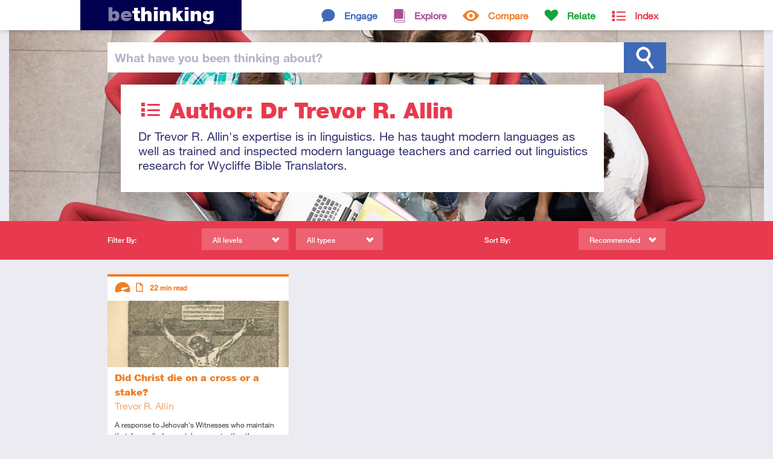

--- FILE ---
content_type: text/html; charset=ISO-8859-1
request_url: https://www.bethinking.org/author/trevor-allin/popular
body_size: 11773
content:
<!DOCTYPE html>
<html class="no-js" lang="en">
<head>
	
	<meta charset="utf-8">
	<meta http-equiv="X-UA-Compatible" content="IE=edge,chrome=1">
	
	<title>Trevor R. Allin - popular resources by Trevor R. Allin from bethinking.org</title>
	
	<meta name="viewport" content="width=device-width, initial-scale=1">
	
	<link rel="stylesheet" href="//fast.fonts.net/cssapi/3ecc681e-9430-4701-9193-a645b6bf11db.css"/>

	<link rel="stylesheet" href="/Stylesheets/styles.1553703442.min.css">
	<link rel="stylesheet" media="print" href="/Stylesheets/print.css">	
	<meta name="author" property="author" content="bethinking.org">
	<meta name="description" content="Popular resources by Trevor R. Allin on Bethinking.org. Dr Trevor R. Allin's expertise is in linguistics. He has taught modern languages as well as trained and inspected modern language teachers and carried out&hellip;">

	<meta property="og:title" content="Author: Dr Trevor R. Allin">
	<meta property="og:url" content="https://www.bethinking.org/author/trevor-allin/popular">
	<meta property="og:description" content="Popular resources by Trevor R. Allin on Bethinking.org. Dr Trevor R. Allin's expertise is in linguistics. He has taught modern languages as well as trained and inspected modern language teachers and carried out&hellip;">
	<meta property="og:site_name" content="bethinking.org">

	<meta name="twitter:card" content="summary_large_image">
	<meta name="twitter:site" content="@bethinking_org">
	<meta name="twitter:title" content="Author: Dr Trevor R. Allin">
	<meta name="twitter:description" content="Popular resources by Trevor R. Allin on Bethinking.org. Dr Trevor R. Allin's expertise is in linguistics. He has taught modern languages as well as trained and inspected modern language teachers and carried out&hellip;">
	
	<link rel="canonical" href="/author/trevor-allin/page/all">
	
	<link rel="alternate" type="application/rss+xml" href="/latest.xml" title="Bethinking.org - Latest updates">
	<link rel="alternate" type="application/rss+xml" href="/author/trevor-allin/popular.xml" title="Bethinking.org - Subscribe to this page">
	
	<link rel="shortcut icon" href="/favicon.ico">
	<link rel="icon" href="/apple-touch-icon.png">
	<link rel="apple-touch-icon" href="/apple-touch-icon.png">
	

	<!-- Google tag (gtag.js) -->
	<script async src="https://www.googletagmanager.com/gtag/js?id=G-X4BRTW1HRX"></script>
	<script>
		window.dataLayer = window.dataLayer || [];
		function gtag(){dataLayer.push(arguments);}
		gtag('js', new Date());

		gtag('config', 'G-X4BRTW1HRX');
	</script>

	<script type="text/javascript">

		(function(i,s,o,g,r,a,m){i['GoogleAnalyticsObject']=r;i[r]=i[r]||function(){
		(i[r].q=i[r].q||[]).push(arguments)},i[r].l=1*new Date();a=s.createElement(o),
		m=s.getElementsByTagName(o)[0];a.async=1;a.src=g;m.parentNode.insertBefore(a,m)
		})(window,document,'script','https://www.google-analytics.com/analytics.js','ga');

		ga('create', 'UA-2773181-2', 'auto');
		ga('send', 'pageview');

	</script>
	
	<script src="/Javascript/vendor/modernizr.min.js"></script>	
</head>
<body>
	

	<div class="header-container index">

	<!--[if lte IE 7]>
		<link rel="stylesheet" href="/Stylesheets/ie7.css">
		<div class="old-ie"><em>You are using an <strong>outdated</strong> browser.</em> Please <a href="http://browsehappy.com/">upgrade your browser</a><span> to improve your experience</span>.</div>
	<![endif]-->
	
	<header class="site-header">
		
		<div class="header-bar">
			
			<h1><a href="/"><span>Be</span>thinking</a></h1>
			
			
			<nav>
				<ul class="topsection-list"><!--
					
					--><li class="engage topsection">
						<a href="/engage">Engage</a>
						<div>
							<ul class="section-list">
								<li><a href="/is-christianity-true">Is Christianity True?</a></li>
								<li><a href="/is-the-bible-reliable">Is the Bible Reliable?</a></li>
								<li><a href="/does-god-exist">Does God Exist?</a></li>
								<li><a href="/is-there-a-creator">Is There a Creator?</a></li>
								<li><a href="/does-science-disprove-god">Does Science Disprove God?</a></li>
								<li><a href="/does-evolution-disprove-creation">Does Evolution Disprove Creation?</a></li>
								<li><a href="/would-a-good-god-allow-suffering">Would a Good God Allow Suffering?</a></li>
								<li><a href="/did-jesus-rise-from-the-dead">Did Jesus Rise from the Dead?</a></li>
								<li><a href="/are-miracles-possible">Are Miracles Possible?</a></li>
								<li><a href="/is-christianity-the-only-way">Is Christianity the Only Way?</a></li>
								<li><a href="/is-religion-harmful">Is Religion Harmful?</a></li>
								<li><a href="/is-there-meaning-to-life">Is There Meaning to Life?</a></li>
								<li><a href="/can-we-know-anything">Can We Know Anything?</a></li>
							</ul>
						</div>
					</li><!--
					--><li class="explore topsection">
						<a href="/explore">Explore</a>
						<div>
							<ul class="section-list">
								<li><a href="/jesus">Jesus</a></li>
								<li><a href="/resurrection">Resurrection</a></li>
								<li><a href="/god">God</a></li>
								<li><a href="/bible">The Bible</a></li>
								<li><a href="/truth">Truth</a></li>
								<li><a href="/christian-beliefs">Christian Beliefs</a></li>
							</ul>
						</div>
					</li><!--
					--><li class="compare topsection">
						<a href="/compare">Compare</a>
						<div>
							<ul class="section-list">
								<li><a href="/worldviews">Worldviews</a></li>
								<li><a href="/atheism">Atheism</a></li>
								<li><a href="/eastern-religions">Eastern Religions</a></li>
								<li><a href="/other-religions">Other Religions</a></li>
								<li><a href="/islam">Islam</a></li>
								<li><a href="/jehovahs-witnesses">Jehovah's Witnesses</a></li>
								<li><a href="/mormons">Mormons</a></li>
							</ul>
						</div>
					</li><!--
					--><li class="relate topsection">
						<a href="/relate">Relate</a>
						<div>
							<ul class="section-list">
								<li><a href="/apologetics">Apologetics</a></li>
								<li><a href="/culture">Culture</a></li>
								<li><a href="/human-life">Human Life</a></li>
								<li><a href="/living-it-out">Living it Out</a></li>
								<li><a href="/your-studies">Your Studies</a></li>
								<li><a href="/suffering">Suffering</a></li>
								<li><a href="/morality">Morality</a></li>
							</ul>
						</div>
					</li><!--
					
					--><li class="index topsection">
						<a href="/index">Index</a>
					</li><!--
					
				--></ul>
			</nav>
						
		</div>
		
	</header>
	
	<div class="site-search">
		
		<div class="search-bar">
			
			<form method="get" action="/search">
			
				<label for="q"><span>What have you </span>been thinking<span> about</span>?</label>				<input type="text" id="q" name="q" class="search-field">
				
				<input type="submit" id="search" value="Search">
			
			</form>
			
		</div>
		
	</div>
	<div class="header-cwrap clearfix">
		<div class="header-hold">
			
			<header class="container index">
				<h1 class="index">Author: Dr Trevor R. Allin</h1>
				<p>Dr Trevor R. Allin's expertise is in linguistics. He has taught modern languages as well as trained and inspected modern language teachers and carried out linguistics research for Wycliffe Bible Translators.</p>
							</header>
			
		</div>
	</div>
	


	</div>

	<div class="filter-bar index">
		
		<div class="filter-container"><!--
			
			--><div class="filtering">
				
				<h4>Filter By:</h4>
				
				<div class="submenu filter-levels">
					<span>All levels</span>
					<div>
						<ul id="filter-levels">
							<li class="all"><a href="/author/trevor-allin">All levels</a></li>
							<li class="introductory"><a href="/author/trevor-allin/introductory">Introductory</a></li>
							<li class="intermediate"><a href="/author/trevor-allin/intermediate">Intermediate</a></li>
							<li class="advanced"><a href="/author/trevor-allin/advanced">Advanced</a></li>
						</ul>
					</div>
				</div>
				
				<div class="submenu filter-types">
					<span>All types</span>
					<div>
						<ul id="filter-types">
							<li class="all"><a href="/author/trevor-allin">All types</a></li>
							<li class="article"><a href="/author/trevor-allin/article">Article</a></li>
							<li class="audio"><a href="/author/trevor-allin/audio">Audio</a></li>
							<li class="video"><a href="/author/trevor-allin/video">Video</a></li>
						</ul>
					</div>
				</div>
				
			</div><!--
			
			--><div class="sorting">
				
				<h4>Sort By:</h4>
				
				<div class="submenu sort">
					<span>Recommended</span>
					<div>
						<ul id="sort">
							<li><a href="/author/trevor-allin/recommended">Recommended</a></li>
							<li><a href="/author/trevor-allin/latest">Latest</a></li>
							<li><a href="/author/trevor-allin/popular">Popular</a></li>
						</ul>
					</div>
				</div>
				
			</div><!--
			
		--></div>
		
	</div>

	<div class="container">
		
		
		<section class="section-listing" id="list">
			
			
			<article class="compare">

				<a href="/jehovahs-witnesses/did-christ-die-on-a-cross-or-a-stake">


					<img src="/Images/content/thumbnails/JesusonaCross.jpg" alt="Jesus on a Cross">

					
					<header>
						<h3>Did Christ die on a cross or a stake?</h3>
						<p class="author">Trevor R. Allin</p>
					</header>
					
					<p>A response to Jehovah's Witnesses who maintain that Jesus died on a stake or post rather than a conventional cross.</p>
					
				</a>
				
				<footer>
					<div class="tags">
						<!-- tags -->
						<h5>Tags</h5>
						<ul>
															<li><a href="/tag/cross">Cross</a></li>
															<li><a href="/tag/jehovahs-witnesses">Jehovah's Witnesses</a></li>
													</ul>
					</div>
					
					<div class="descriptors">
						<!-- level, type, consumption time -->
						<h5>Descriptors</h5>
						<ul>
							<li class="level advanced tooltip"><span>Advanced</span></li>
							<li class="type article tooltip"><span>Article</span></li>
							<li class="time tooltip">22 <small>min read</small></li>
						</ul>
					</div>

				</footer>
				
			</article>			
			
			
		</section>
		
		
	</div>
	
	
	<footer class="site-footer">
		
		<div>
			
			<section>
				
				<h2>Keep In Touch</h2>
				
				<ul class="contact">
					<li class="twitter"><a href="https://www.twitter.com/bethinking_org" class="external"><span>Twitter</span></a></li>
					<li class="facebook"><a href="https://www.facebook.com/bethinking" class="external"><span>Facebook</span></a></li>
					<li class="email"><a href="/contact"><span>Email</span></a></li>
					<li class="rss"><a href="/latest.xml"><span>RSS Feed</span></a></li>
				</ul>
				
			</section>
			
			<section>
				
				<h2>About us</h2>
				
				<p><a href="/about" style="text-decoration: underline;">Find out more about Bethinking</a></p>
				
			</section>
			
			<section>
				
				<p class="uccf" style="margin-top: 2em;">Bethinking is brought to you by <a href="https://www.uccf.org.uk/" class="external"><img src="/Images/Layout/uccf-logo-new.png"></a></p>
				
			</section>
			
			<p class="site-info">&copy; 2026 UCCF: The Christian Unions, Registered Charity number 306137 (England & Wales) and SC038499 (Scotland). <a href="/site-policy">Site Policy & Cookies</a> <a href="/contact">Contact us</a></p>
			
			<div class="current-page">https://www.bethinking.org</div>
			
		</div>
		
	</footer>	
	
	<script src="//ajax.googleapis.com/ajax/libs/jquery/1.9.1/jquery.min.js"></script>
	<script>window.jQuery || document.write('<script src="/Javascript/vendor/jquery-1.9.1.min.js"><\/script>')</script>

	<script defer src="/Javascript/scripts.1553703443.min.js"></script>

	
	
</body>
</html>

--- FILE ---
content_type: text/css; charset=utf-8
request_url: https://fast.fonts.net/cssapi/3ecc681e-9430-4701-9193-a645b6bf11db.css
body_size: 869
content:
@import url(/t/1.css?apiType=css&projectid=3ecc681e-9430-4701-9193-a645b6bf11db);
@font-face{
font-family:"HelveticaNeueW01-95Blac";
src:url("/dv2/2/b26ccb58-f2e3-47aa-a83a-02861bf54862.eot?[base64]&projectId=3ecc681e-9430-4701-9193-a645b6bf11db") format("eot");
}
@font-face{
font-family:"HelveticaNeueW01-95Blac";
src:url("/dv2/2/b26ccb58-f2e3-47aa-a83a-02861bf54862.eot?[base64]&projectId=3ecc681e-9430-4701-9193-a645b6bf11db");
src:url("/dv2/3/74649485-cd74-443e-9d54-331ccd448900.woff?[base64]&projectId=3ecc681e-9430-4701-9193-a645b6bf11db") format("woff"),url("/dv2/1/feb77f4f-9e6b-4f88-909a-66199fd402ed.ttf?[base64]&projectId=3ecc681e-9430-4701-9193-a645b6bf11db") format("truetype"),url("/dv2/11/2e490192-e531-4236-9c55-90daaad4a34e.svg?[base64]&projectId=3ecc681e-9430-4701-9193-a645b6bf11db#2e490192-e531-4236-9c55-90daaad4a34e") format("svg");
}
@font-face{
font-family:"HelveticaNeueW01-75Bold";
src:url("/dv2/2/c07fef9e-a934-42d7-92ad-69205f2b8a00.eot?[base64]&projectId=3ecc681e-9430-4701-9193-a645b6bf11db") format("eot");
}
@font-face{
font-family:"HelveticaNeueW01-75Bold";
src:url("/dv2/2/c07fef9e-a934-42d7-92ad-69205f2b8a00.eot?[base64]&projectId=3ecc681e-9430-4701-9193-a645b6bf11db");
src:url("/dv2/3/14ff6081-326d-4dae-b778-d7afa66166fc.woff?[base64]&projectId=3ecc681e-9430-4701-9193-a645b6bf11db") format("woff"),url("/dv2/1/8fda1e47-19be-46c7-8d83-8d4fb35572f0.ttf?[base64]&projectId=3ecc681e-9430-4701-9193-a645b6bf11db") format("truetype"),url("/dv2/11/f751c8ae-1057-46d9-8d74-62592e002568.svg?[base64]&projectId=3ecc681e-9430-4701-9193-a645b6bf11db#f751c8ae-1057-46d9-8d74-62592e002568") format("svg");
}
@font-face{
font-family:"HelveticaNeueW01-55Roma";
src:url("/dv2/2/b7693a83-b861-4aa6-85e0-9ecf676bc4d6.eot?[base64]&projectId=3ecc681e-9430-4701-9193-a645b6bf11db") format("eot");
}
@font-face{
font-family:"HelveticaNeueW01-55Roma";
src:url("/dv2/2/b7693a83-b861-4aa6-85e0-9ecf676bc4d6.eot?[base64]&projectId=3ecc681e-9430-4701-9193-a645b6bf11db");
src:url("/dv2/3/bcf54343-d033-41ee-bbd7-2b77df3fe7ba.woff?[base64]&projectId=3ecc681e-9430-4701-9193-a645b6bf11db") format("woff"),url("/dv2/1/b0ffdcf0-26da-47fd-8485-20e4a40d4b7d.ttf?[base64]&projectId=3ecc681e-9430-4701-9193-a645b6bf11db") format("truetype"),url("/dv2/11/da09f1f1-062a-45af-86e1-2bbdb3dd94f9.svg?[base64]&projectId=3ecc681e-9430-4701-9193-a645b6bf11db#da09f1f1-062a-45af-86e1-2bbdb3dd94f9") format("svg");
}
@font-face{
font-family:"HelveticaNeueW01-65Medi";
src:url("/dv2/2/07fe0fec-b63f-4963-8ee1-535528b67fdb.eot?[base64]&projectId=3ecc681e-9430-4701-9193-a645b6bf11db") format("eot");
}
@font-face{
font-family:"HelveticaNeueW01-65Medi";
src:url("/dv2/2/07fe0fec-b63f-4963-8ee1-535528b67fdb.eot?[base64]&projectId=3ecc681e-9430-4701-9193-a645b6bf11db");
src:url("/dv2/3/60be5c39-863e-40cb-9434-6ebafb62ab2b.woff?[base64]&projectId=3ecc681e-9430-4701-9193-a645b6bf11db") format("woff"),url("/dv2/1/4c6503c9-859b-4d3b-a1d5-2d42e1222415.ttf?[base64]&projectId=3ecc681e-9430-4701-9193-a645b6bf11db") format("truetype"),url("/dv2/11/36c182c6-ef98-4021-9b0d-d63122c2bbf5.svg?[base64]&projectId=3ecc681e-9430-4701-9193-a645b6bf11db#36c182c6-ef98-4021-9b0d-d63122c2bbf5") format("svg");
}


--- FILE ---
content_type: text/css
request_url: https://www.bethinking.org/Stylesheets/print.css
body_size: 3948
content:
@page {
	margin: 1cm 0.5;
}

* {
	background: transparent !important;
	color: #000 !important; /* Black prints faster: h5bp.com/s */
	box-shadow: none !important;
	text-shadow: none !important;
	font-family: arial, helvetica, sans-serif !important;
}

body {
	font-size: 12px;
}

h1,h2,h3,h4 {
	font-family: "arial black", arial, helvetica, sans-serif !important;
}

h1 *,h2 *,h3 *,h4 * {
	font-family: inherit !important;
}


/* hide site navigation, search, most of footer, more links, filter bar,
article footers, related contents, links to authors and article images */

.site-header nav,
.site-search,
.site-footer section,
.site-footer .site-info a,
.more a,
.filter-bar,
article > footer,
section.related,
.content .sidebar .author-link,
.content .sidebar img {
	display: none;
}


/* make into a full-width layout */

.site-header > div,
.site-footer > div,
.site-search > div,
.container,
.content {
	max-width: 100%;
}

.content .main-column,
.content .sidebar {
	width: 100%;
	margin: 0;
}


/* style the site header */

.site-header {
	position: static;
	border-bottom: 5px #8080A7 solid;
	margin-bottom: 2em;
}

.site-header * {
	font-family: "arial black", arial, helvetica, sans-serif !important;
	color: #4D4D83 !important;
}

.site-header h1 a {
	color: #191960 !important;
}

.site-header h1 span {
	color: #4D4D83 !important;
}

.site-header h1:after {
	content: 'this resource was printed from bethinking.org';
	font-size: 50%;
	padding-left: 20px;
}


/* style site info text in footer */

.site-footer {
	border-top: 5px #8080A7 solid;
	position: relative;
	top: 2em;
}

.site-footer * {
	color: #191960 !important;
}

.site-footer .site-info {
	text-transform: none;
	text-align: left;
	font-size: 14px;
	margin: 0;
	padding-bottom: 0;
}

.site-footer .current-page {
	display: block;
	font-size: 14px;
	padding: 0 1.28% 1em;
	margin: 0;
}

.site-footer .current-page:before {
	content: 'This resource was printed from bethinking.org and is available from this URL: ';
}


/* style links within content area */

.content a, .content a:visited {
	text-decoration: underline;
	border-bottom: none;
}

.content a[href]:after {
	content: " (" attr(href) ")";
}

.content abbr[title]:after {
	content: " [" attr(title) "]";
}

/* don't show links for images, or javascript/internal links */
.ir a:after, a[href^="javascript:"]:after, a[href^="#"]:after {
	content: "" !important;
}


/* style article items */

article {
	border-top: none !important;
	padding-top: 0 !important;
}

article > a {
	text-decoration: none !important;
}

.search-results {
	border-top: none !important;
}


/* style some article contents */

.content .sidebar .author-bio p {
	margin-top: 0;
}

.content .pullquote {
	display: none;
}

.main-column strong {
	font-weight: bold !important;
}


/* hide video and audio, replace with placeholder */

.fluid-width-video-wrapper > *,
.audio-player > * {
	display: none !important;
}

.fluid-width-video-wrapper,
.audio-player {
	height: auto !important;
	padding: 0 !important;
}

.fluid-width-video-wrapper:before,
.audio-player:before {
	content: '[ unprintable resource ]';
	background-color: #ddd;
	outline: solid #ddd 2px;
	display: block;
	width: 100%;
	height: auto;
	padding: 1em 0;
	text-align: center;
	margin: 1em 0;
}

.fluid-width-video-wrapper:before {
	content: '[ video resource ]';
}

.audio-player:before {
	content: '[ audio resource ]';
}

.main-column a.popup {
	padding: 2em 0;
	height: auto;
	display: block;
	width: 100%;
	background-color: #ddd !important;
}

.main-column a.popup:before {
	display: none;
}

.main-column a.popup small {
	display: none;
}


/* generic styles for other content markup that may occur */

pre, blockquote {
	page-break-inside: avoid;
}

thead {
	display: table-header-group; /* h5bp.com/t */
}

tr, img {
	page-break-inside: avoid;
}

img {
	max-width: 100% !important;
}

p, h2, h3 {
	orphans: 3;
	widows: 3;
}

h2, h3 {
	page-break-after: avoid;
}


--- FILE ---
content_type: text/plain
request_url: https://www.google-analytics.com/j/collect?v=1&_v=j102&a=1759544365&t=pageview&_s=1&dl=https%3A%2F%2Fwww.bethinking.org%2Fauthor%2Ftrevor-allin%2Fpopular&ul=en-us%40posix&dt=Trevor%20R.%20Allin%20-%20popular%20resources%20by%20Trevor%20R.%20Allin%20from%20bethinking.org&sr=1280x720&vp=1280x720&_u=IEBAAEABAAAAACAAI~&jid=2093313505&gjid=619284321&cid=317153105.1767560003&tid=UA-2773181-2&_gid=1827485749.1767560003&_r=1&_slc=1&z=2144564186
body_size: -450
content:
2,cG-X4BRTW1HRX